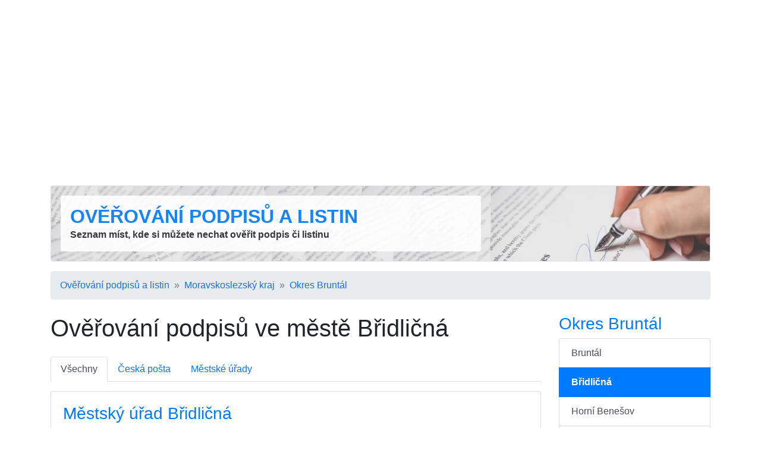

--- FILE ---
content_type: text/html; charset=utf-8
request_url: http://www.overovani-podpisu.cz/bridlicna/
body_size: 3326
content:
<!DOCTYPE html>
<html lang="cs">
<head>
	<title>Ověřování podpisů  Břidličná - Ověřování podpisů a listin</title>

	<meta charset="utf-8">
	<meta name="description" content="🚩 Seznam úřadů s možností ověření podpisu ve městě Břidličná. Otevírací doba, kontakt, adresa a poloha na mapě, úřední hodiny." />
	<meta name="keywords" content="notář,notářka,ověřování podpisů,ověřování listin,pošta,czech point,legalizace" lang="cs" />
	<meta name="robots" content="index,follow" />
	<meta name="author" content="Martin Calta" />
	<link rel="canonical" href="http://www.overovani-podpisu.cz/bridlicna/" />


	<meta name="viewport" content="width=device-width, initial-scale=1, shrink-to-fit=no">

	<!-- Global site tag (gtag.js) - Google Analytics -->
	<script async src="https://www.googletagmanager.com/gtag/js?id=G-QLG0DX69F0"></script>
	<script>
		window.dataLayer = window.dataLayer || [];
		function gtag(){ dataLayer.push(arguments); }
		gtag('js', new Date());
		gtag('config', 'G-QLG0DX69F0');
	</script>

	<link href="/css/global.css?v=1" type="text/css" rel="stylesheet" media="screen" />
	<link href="/shared/bootstrap/bootstrap.min.css?v=1" type="text/css" rel="stylesheet" media="screen" />

	<script src="/shared/jquery.js?v=1" type="text/javascript"></script>
	<script src="/shared/nette.ajax.js?v=1" type="text/javascript"></script>
	<script src="/shared/netteForms.js?v=1" type="text/javascript"></script>
	<script src="/shared/bootstrap/bootstrap.min.js?v=1" type="text/javascript"></script>

	<script>
	$(function () {
		$.nette.init();
	});
	</script>

	<link rel="shortcut icon" href="/favicon.ico" type="image/x-icon" />
	<link rel="icon" type="image/png" sizes="96x96" href="/favicon.png" />

	<meta property="og:site_name" content="Ověřování podpisů a listin" />
	<meta property="og:url" content="http://www.overovani-podpisu.cz/bridlicna/" />
	<meta property="og:title" content="Ověřování podpisů  Břidličná - Ověřování podpisů a listin" />
	<meta property="og:description" content="🚩 Seznam úřadů s možností ověření podpisu ve městě Břidličná. Otevírací doba, kontakt, adresa a poloha na mapě, úřední hodiny." />

	<script data-ad-client="ca-pub-9528915845105855" async src="https://pagead2.googlesyndication.com/pagead/js/adsbygoogle.js"></script>	

</head>

<body id="page-regions">


<div class="container">

	<div class="row mt-3">
		<div class="col">
<div id="shared_Ad_1">
<ins class="adsbygoogle"
     style="display:block"
     data-ad-client="ca-pub-9528915845105855"
     data-ad-slot="5105775841"
     data-ad-format="auto"
     data-full-width-responsive="true"></ins>
<script>
     (adsbygoogle = window.adsbygoogle || []).push({});
</script>
</div>
		</div>
	</div>
	<div id="head" class="border p-3 mb-3 mt-3 bg-white rounded">
		<div class="row">
			<div class="col-md-8">
				<div class="p-3 bg-white rounded" style="opacity: .90">
					<div>
						<strong class="h2 font-weight-bold text-uppercase"><a href="/">Ověřování podpisů a listin</a></strong>
					</div>
					<div class="d-none d-sm-block">
						<strong>Seznam míst, kde si můžete nechat ověřit podpis či listinu</strong>
					</div>
				</div>
			</div>


					</div>
	</div>

	<script>
		var selector = '#head';
		var image = '/img/head.jpg';
		function setBackgroundImage(selector, image, setCache) {
			var el = document.querySelector(selector);
			el.style.backgroundImage = "url('" + image + "')";
			if (setCache) {
				try {
					window.localStorage.setItem(image, true);
				} catch(e) {

				}
			}
		}
		if (window.localStorage.getItem(image)) {
			setBackgroundImage(selector, image);
		} else {
			window.onload = setBackgroundImage(selector, image, true);
		}
	</script>

<div id="navigation">
	<nav aria-label="breadcrumb">
		<ol class="breadcrumb">
				<li class="breadcrumb-item"><a href="/">Ověřování podpisů a listin</a></li>
				<li class="breadcrumb-item"><a href="/moravskoslezsky-kraj/">Moravsko­slezský kraj</a></li>
				<li class="breadcrumb-item"><a href="/okres-bruntal/">Okres Bruntál</a></li>
		</ol>
	</nav>
</div>

<div id="page" class="row">

	<div id="main" class="col-md-9">


<h1>Ověřování podpisů ve městě Břidličná</h1>

<div id="subjectsTypes">
		<ul class="nav nav-tabs mb-3">
			<li class="nav-item">
					<span
					   class="nav-link active">Všechny</span>
			</li>
			<li class="nav-item">
					<a href="/bridlicna/pobocky-ceske-posty/"
					   title="Česká pošta ve městě Břidličná"
					   class="nav-link">Česká pošta</a>
			</li>
			<li class="nav-item">
					<a href="/bridlicna/mestske-urady/"
					   title="Městské úřady ve městě Břidličná"
					   class="nav-link">Městské úřady</a>
			</li>
	</ul>
</div>

<div id="subjects">

<div id="shared_VisualPaginator_2">
</div>

	<div id="subjekt-1" class="card mb-3">
		<div class="card-body">
			<h3 class="card-title"><a href="/subjekty/mestsky-urad-bridlicna/" rel="588" class="stretched-link">Městský úřad Břidličná</a></h3>
			<div class="card-text"><div id="shared_SubjectAddress_3">
<div class="adr">
	<span class="street-address">Nábřežní 452</span>, 
	<span class="postal-code">793 51</span>
		<a class="locality" href="/bridlicna/"
		   title="Další ověřování podpisů ve městě Břidličná">Břidličná</a>
	(<a class="region" href="/moravskoslezsky-kraj/"
		   title="Další ověřování podpisů v oblasti Moravsko­slezský kraj">Moravsko­slezský kraj</a>)
</div></div>
</div>
		</div>
	</div>


	<div id="subjekt-2" class="card mb-3">
		<div class="card-body">
			<h3 class="card-title"><a href="/subjekty/ceska-posta-bridlicna/" rel="652" class="stretched-link">Česká pošta Břidličná</a></h3>
			<div class="card-text"><div id="shared_SubjectAddress_4">
<div class="adr">
	<span class="street-address">Nábřežní 452</span>, 
	<span class="postal-code">793 51</span>
		<a class="locality" href="/bridlicna/"
		   title="Další ověřování podpisů ve městě Břidličná">Břidličná</a>
	(<a class="region" href="/moravskoslezsky-kraj/"
		   title="Další ověřování podpisů v oblasti Moravsko­slezský kraj">Moravsko­slezský kraj</a>)
</div></div>
</div>
		</div>
	</div>

	<div class="card mb-3">
		<div class="card-body">
<div id="shared_Ad_5">
<ins class="adsbygoogle"
     style="display:block"
     data-ad-format="fluid"
     data-ad-layout-key="-hg-p+2t-6e+7w"
     data-ad-client="ca-pub-9528915845105855"
     data-ad-slot="8506272951"></ins>
<script>
     (adsbygoogle = window.adsbygoogle || []).push({});
</script>
</div>
		</div>
	</div>


<div id="shared_VisualPaginator_6">
</div>

</div>
	</div>

	<div id="side" class="col-md-3 side">

<div id="regionChildren">
<div>
	<div class="box">
		<h3><a href="/okres-bruntal/">Okres  Bruntál</a></h3>
		<div class="list-group">
					<a class="list-group-item list-group-item-action" href="/bruntal/" title="Ověřování podpisů ve městě Bruntál">Bruntál</a>
					<strong class="list-group-item active">Břidličná</strong>
					<a class="list-group-item list-group-item-action" href="/horni-benesov/" title="Ověřování podpisů ve městě Horní Benešov">Horní Benešov</a>
					<a class="list-group-item list-group-item-action" href="/krnov/" title="Ověřování podpisů ve městě Krnov">Krnov</a>
					<a class="list-group-item list-group-item-action" href="/mesto-albrechtice/" title="Ověřování podpisů ve městě Město Albrechtice">Město Albrechtice</a>
					<a class="list-group-item list-group-item-action" href="/osoblaha/" title="Ověřování podpisů v obci Osoblaha">Osoblaha</a>
					<a class="list-group-item list-group-item-action" href="/rymarov/" title="Ověřování podpisů ve městě Rýmařov">Rýmařov</a>
					<a class="list-group-item list-group-item-action" href="/vrbno-pod-pradedem/" title="Ověřování podpisů ve městě Vrbno pod Pradědem">Vrbno pod Pradědem</a>
		</div>

	</div>
</div>
</div>




	<div class="box">
		<h3>Tipy</h3>

		<ul class="list-unstyled">
			<li class="mb-2">
			<a href="http://www.czechpointy.cz/okres-bruntal/"
				title="Seznam poboček Czech POINT v okrese Bruntál">Czech POINT v okrese Bruntál</a>
			</li>

			<li class="mb-2">
			<a href="http://www.seznam-notaru.cz/okres-bruntal/"
				title="Seznam notářů v okrese Bruntál">Notáři v okrese Bruntál</a>
			</li>


			<li class="mb-2">
			<a href="http://www.seznam-post.cz/okres-bruntal/"
				title="Pobočky České pošty v okrese Bruntál">Pošta v okrese Bruntál</a>
			</li>

			<li class="mb-2">
			<a href="http://www.hledej-lekarnu.cz/okres-bruntal/"
				title="Lékárny v okrese Bruntál">Lékárna v okrese Bruntál</a>
			</li>

			<li class="mb-2">
			<a href="http://www.pohorka.info/okres-bruntal/"
				title="Cestování a tipy na výlety v okrese Bruntál">Výlety v okrese Bruntál</a>
			</li>

		<ul>
	</div>

<div id="shared_Ad_7">
<div style="width: 100%; height: 650px">
	<div id="ad-side-sticky" style="width: inherit; height: 620px">
		<ins class="adsbygoogle"
		     style="display:block"
		     data-ad-client="ca-pub-9528915845105855"
		     data-ad-slot="1837471567"
		     data-ad-format="vertical"
		     data-full-width-responsive="true"></ins>
		<script>
		     (adsbygoogle = window.adsbygoogle || []).push({});
		</script>
	</div>

	
	<script src="/shared/sticky.js?v=1" type="text/javascript"></script>

	<script type="text/javascript">
		sticky.init('ad-side-sticky', 'foot');
	</script>
</div>
</div>

	<br/><br/>
	</div>
</div>

	<div id="foot" class="row mt-5">

		<div class="col-11">
			<div>
				Ověřování podpisů (<a href="/">www.overovani-podpisu.cz</a>)
			</div>
			<div>
				<a href="/redakce/info/">O webu overovani-podpisu.cz</a>
				&nbsp;&middot;&nbsp;
				<a href="/kontakt/">Kontakt</a>
			</div>
		</div>
		<div class="col-1 text-right">
				<script>

				  var _gaq = _gaq || [];
				  _gaq.push(['_setAccount', 'UA-28510266-2']);
				  _gaq.push(['_setDomainName', 'czechpointy.cz']);
				  _gaq.push(['_trackPageview']);

				  (function() {
					var ga = document.createElement('script'); ga.async = true;
					ga.src = ('https:' == document.location.protocol ? 'https://ssl' : 'http://www') + '.google-analytics.com/ga.js';
					var s = document.getElementsByTagName('script')[0]; s.parentNode.insertBefore(ga, s);
				  })();

				</script>
		</div>
	</div>
</div>

<div id="structuredData">
<script type="application/ld+json">{"@context":"https:\/\/schema.org","@type":"BreadcrumbList","itemListElement":[{"@type":"ListItem","position":1,"name":"Ov\u011b\u0159ov\u00e1n\u00ed podpis\u016f a listin","item":"http:\/\/www.overovani-podpisu.cz\/"},{"@type":"ListItem","position":2,"name":"Moravsko\u00adslezsk\u00fd kraj","item":"http:\/\/www.overovani-podpisu.cz\/moravskoslezsky-kraj\/"},{"@type":"ListItem","position":3,"name":"Okres Brunt\u00e1l","item":"http:\/\/www.overovani-podpisu.cz\/okres-bruntal\/"},{"@type":"ListItem","position":4,"name":"B\u0159idli\u010dn\u00e1"}]}</script>
</div>


</body>
</html>


--- FILE ---
content_type: text/html; charset=utf-8
request_url: https://www.google.com/recaptcha/api2/aframe
body_size: 267
content:
<!DOCTYPE HTML><html><head><meta http-equiv="content-type" content="text/html; charset=UTF-8"></head><body><script nonce="fFF5eH9wSFH_cMtWj8pr-Q">/** Anti-fraud and anti-abuse applications only. See google.com/recaptcha */ try{var clients={'sodar':'https://pagead2.googlesyndication.com/pagead/sodar?'};window.addEventListener("message",function(a){try{if(a.source===window.parent){var b=JSON.parse(a.data);var c=clients[b['id']];if(c){var d=document.createElement('img');d.src=c+b['params']+'&rc='+(localStorage.getItem("rc::a")?sessionStorage.getItem("rc::b"):"");window.document.body.appendChild(d);sessionStorage.setItem("rc::e",parseInt(sessionStorage.getItem("rc::e")||0)+1);localStorage.setItem("rc::h",'1768639662187');}}}catch(b){}});window.parent.postMessage("_grecaptcha_ready", "*");}catch(b){}</script></body></html>